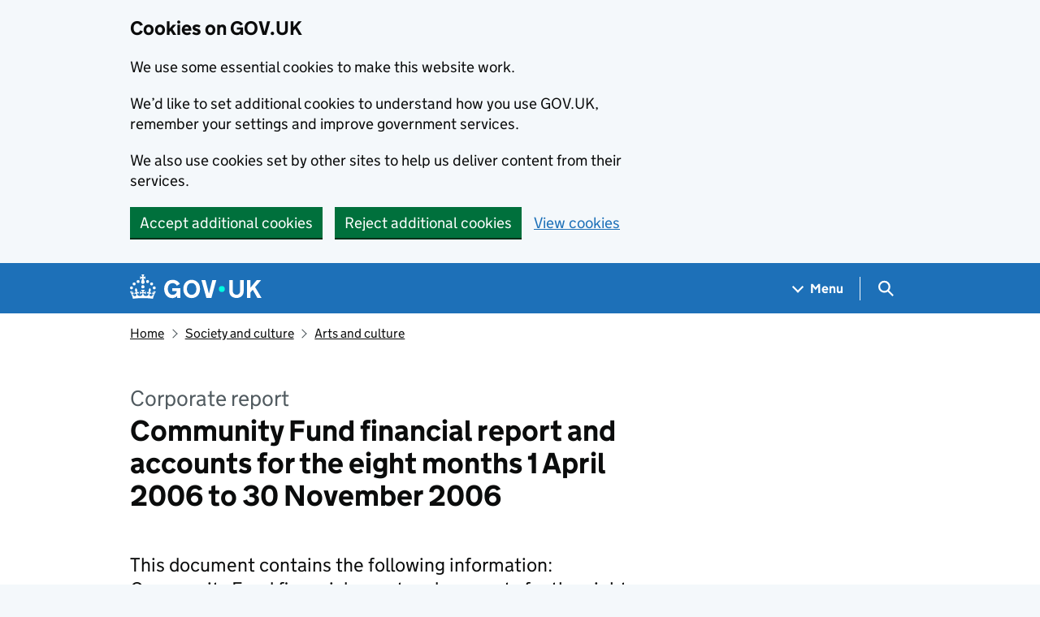

--- FILE ---
content_type: text/html; charset=utf-8
request_url: https://www.gov.uk/government/publications/community-fund-financial-report-and-accounts-for-the-eight-months-1-april-2006-to-30-november-2006
body_size: 11220
content:


<!DOCTYPE html>
<html class="govuk-template govuk-template--rebranded" lang="en">
  <head>
    <meta charset="utf-8">
    <title lang="en">  Community Fund financial report and accounts for the eight months 1 April 2006 to 30 November 2006 - GOV.UK
</title>

    <script src="/assets/frontend/govuk_publishing_components/vendor/lux/lux-measurer-d66192b1b665d415e1874e49a48138b7ae339548aa6cdb8687c7f9933e72b969.js" async="async"></script>
    <script src="/assets/frontend/govuk_publishing_components/rum-custom-data-b9e1806d1da2fa8ef1855d01aa71ba5eb0afc010dd2c4de3672cc7c7a39b0c8c.js" type="module"></script>
    <script src="/assets/frontend/govuk_publishing_components/rum-loader-a65b10e18ceeba3bd8a2eac507c7f2c513cdc82f35097df903fdea87f1dc2e33.js" async="async" data-lux-reporter-script="/assets/frontend/govuk_publishing_components/vendor/lux/lux-reporter-e42a1713aaa518087d9c67fbb0cc21d379b9e6dc85be80347c7e0d3ed98bcbf0.js"></script>

    <meta name="govuk:components_gem_version" content="63.3.1">
    <script src="/assets/frontend/govuk_publishing_components/load-analytics-5e3edc746a2d93af4860b30285fd0381088c6dd43eb694cde081704ad58cdb34.js" type="module"></script>

    <meta name="csrf-param" content="authenticity_token" />
<meta name="csrf-token" content="cteyBzAReOHRkcxcV4RHsE7Ox90FzRqlHP7KBphuSTaTYnGjFVx2Np7DZVDEZnmnsHk5EZ94EitrWKnodHGbjg" />

    <link rel="stylesheet" href="/assets/frontend/application-8fdf8375b9f36775c208501ab86a79e051a4ef6ea09d80189e39ddd08932bc80.css" media="all" />
    <link rel="icon" sizes="48x48" href="/assets/frontend/favicon-24f9fbe064118d58937932e73edafd1d50cb60f7bd84f52308382a309bc2d655.ico">
    <link rel="icon" sizes="any" href="/assets/frontend/favicon-d962d21b5bb443f546c097ea21b567cde639adef7370da45be5e349ba8d62d33.svg" type="image/svg+xml">
    <link rel="mask-icon" href="/assets/frontend/govuk-icon-mask-cdf4265165f8d7f9eec54aa2c1dfbb3d8b6d297c5d7919f0313e0836a5804bb6.svg" color="#1d70b8">
    <link rel="apple-touch-icon" href="/assets/frontend/govuk-icon-180-d45a306f0549414cfa5085f16e4a3816a77558b139e5bc226f23162d1d0decb0.png">

    <meta name="theme-color" content="#1d70b8">
    <meta name="viewport" content="width=device-width, initial-scale=1">

    <meta property="og:image" content="https://www.gov.uk/assets/frontend/govuk-opengraph-image-4196a4d6333cf92aaf720047f56cfd91b3532d7635fc21ebcf0d5897df6b5f77.png">

      <meta name="description" content="This document contains the following information: Community Fund financial report and accounts for the eight months 1 April 2006 to 30 November 2006.">
  
<script type="application/ld+json">
  {
  "@context": "http://schema.org",
  "@type": "Article",
  "mainEntityOfPage": {
    "@type": "WebPage",
    "@id": "https://www.gov.uk/government/publications/community-fund-financial-report-and-accounts-for-the-eight-months-1-april-2006-to-30-november-2006"
  },
  "name": "Community Fund financial report and accounts for the eight months 1 April 2006 to 30 November 2006",
  "datePublished": "2007-08-06T01:00:00+01:00",
  "dateModified": "2007-08-06T01:00:00+01:00",
  "text": "This document contains the following information: Community Fund financial report and accounts for the eight months 1 April 2006 to 30 November 2006.",
  "publisher": {
    "@type": "Organization",
    "name": "GOV.UK",
    "url": "https://www.gov.uk",
    "logo": {
      "@type": "ImageObject",
      "url": "https://www.gov.uk/assets/frontend/govuk_publishing_components/govuk-logo-b8553f688131fad665e52a8c2df7633f9cd1c0fffb9f69703cc68c728e7b3b74.png"
    }
  },
  "image": [
    "https://www.gov.uk/assets/frontend/govuk_publishing_components/govuk-schema-placeholder-1x1-2672c0fb7a5d5f947d880522c509ebe7f2be090885883cc94418f6860e812e15.png",
    "https://www.gov.uk/assets/frontend/govuk_publishing_components/govuk-schema-placeholder-4x3-194fde4197f00e669f6f52c182df2ed707bfb2024c9ef39f7a2ed20da62b90eb.png",
    "https://www.gov.uk/assets/frontend/govuk_publishing_components/govuk-schema-placeholder-16x9-30e6c0e035636ee6b9dc72ae254bcd4a925182805afe7c5b7170cf2394894b28.png"
  ],
  "author": {
    "@type": "Organization",
    "name": "Community Fund",
    "url": "https://www.gov.uk/government/organisations/community-fund"
  },
  "about": [
    {
      "@context": "http://schema.org",
      "@type": "Thing",
      "sameAs": "https://www.gov.uk/society-and-culture/arts-and-culture"
    }
  ],
  "headLine": "Community Fund financial report and accounts for the eight months 1 April 2006 to 30 November 2006",
  "description": "This document contains the following information: Community Fund financial report and accounts for the eight months 1 April 2006 to 30 November 2006.",
  "articleBody": "\u003cdiv class=\"govspeak\"\u003e\u003cp\u003eThis document contains the following information: Community Fund financial report and accounts for the eight months 1 April 2006 to 30 November 2006.\u003c/p\u003e\n\n\u003cp\u003eThe Community Fund was administratively merged with the New Opportunities Fund in June 2004 and was dissolved on 30 November 2006 under the National Lottery Act 2006 and assets etc were transferred to the Big Lottery Fund.\u003c/p\u003e\n\n\u003cp\u003eThis paper was laid before Parliament in response to a legislative requirement or as a Return to an Address and was ordered to be printed by the House of Commons.\u003c/p\u003e\n\u003c/div\u003e"
}
</script>

<link rel="canonical" href="https://www.gov.uk/government/publications/community-fund-financial-report-and-accounts-for-the-eight-months-1-april-2006-to-30-november-2006">

<meta property="og:site_name" content="GOV.UK">
<meta property="og:type" content="article">
<meta property="og:url" content="https://www.gov.uk/government/publications/community-fund-financial-report-and-accounts-for-the-eight-months-1-april-2006-to-30-november-2006">
<meta property="og:title" content="Community Fund financial report and accounts for the eight months 1 April 2006 to 30 November 2006">
<meta property="og:description" content="This document contains the following information: Community Fund financial report and accounts for the eight months 1 April 2006 to 30 November 2006.">

  <meta name="twitter:card" content="summary">


  <link rel="stylesheet" href="/assets/frontend/views/_publisher_metadata-744fb5bd85ef60d2c6547ba601b36b8543ed931f1dd9bae0e6020018309a9a2b.css" media="all" />
  <link rel="stylesheet" href="/assets/frontend/views/_published-dates-button-group-72393e81651841507f025ebaaf569a353bd99d290437564d194e3e4a27bb18b5.css" media="all" />
  <link rel="stylesheet" href="/assets/frontend/views/_sidebar-navigation-960af22d00fa9dfe708acf9207cace7b8e786d34f3b47d676a2ea29d5e59e128.css" media="all" />

  <meta name="csp-nonce" content="MjJ1j0QukWRJEZ1V7Q8mXQ==" />
  <link title="Search" rel="search" type="application/opensearchdescription+xml" href="/search/opensearch.xml">
    
  <meta name="govuk:format" content="corporate_report">
  <meta name="govuk:publishing-app" content="whitehall">
  <meta name="govuk:rendering-app" content="frontend">
  <meta name="govuk:schema-name" content="publication">
  <meta name="govuk:content-id" content="5eb4b40b-7631-11e4-a3cb-005056011aef">
  <meta name="govuk:content-has-history" content="true">
  <meta name="govuk:ga4-base-path" content="/government/publications/community-fund-financial-report-and-accounts-for-the-eight-months-1-april-2006-to-30-november-2006">
  <meta name="govuk:first-published-at" content="2007-08-06T01:00:00+01:00">
  <meta name="govuk:updated-at" content="2025-12-10T10:40:29+00:00">
  <meta name="govuk:public-updated-at" content="2007-08-06T01:00:00+01:00">
  <meta name="govuk:primary-publishing-organisation" content="Community Fund">
  <meta name="govuk:organisations" content="&lt;OT743&gt;">
  <meta name="govuk:taxonomy_level1" content="society-and-culture">
  <meta name="govuk:taxon-id" content="b29cf14b-54c6-402c-a9f0-77218602d1af">
  <meta name="govuk:taxon-ids" content="b29cf14b-54c6-402c-a9f0-77218602d1af">
  <meta name="govuk:taxon-slug" content="arts-and-culture">
  <meta name="govuk:taxon-slugs" content="arts-and-culture">


  
  

  </head>
  <body class="gem-c-layout-for-public govuk-template__body">
    <script nonce="MjJ1j0QukWRJEZ1V7Q8mXQ==">
//<![CDATA[
      document.body.className += ' js-enabled' + ('noModule' in HTMLScriptElement.prototype ? ' govuk-frontend-supported' : '');

//]]>
</script>      
<div id="global-cookie-message" data-module="cookie-banner" data-nosnippet="" aria-label="Cookies on GOV.UK" class="gem-c-cookie-banner govuk-clearfix govuk-cookie-banner js-banner-wrapper" role="region" hidden="hidden">
  <div class="govuk-cookie-banner__message govuk-width-container">
    <div class="govuk-grid-row">
      <div class="govuk-grid-column-two-thirds">
        <h2 class="govuk-cookie-banner__heading govuk-heading-m">Cookies on GOV.UK</h2>
        <div tabindex="-1" class="govuk-cookie-banner__content gem-c-cookie-banner__confirmation">
          <div class="gem-c-cookie-banner__content"><p class='govuk-body'>We use some essential cookies to make this website work.</p><p class='govuk-body'>We’d like to set additional cookies to understand how you use GOV.UK, remember your settings and improve government services.</p><p class='govuk-body'>We also use cookies set by other sites to help us deliver content from their services.</p></div>
          <p class="gem-c-cookie-banner__confirmation-message--accepted govuk-body" hidden
            data-ga4-cookie-banner 
            data-module="ga4-link-tracker"
            data-ga4-track-links-only
            data-ga4-set-indexes
            data-ga4-link='{"event_name":"navigation","type":"cookie banner","section":"You have accepted additional cookies"}'
          >You have accepted additional cookies. <span class="gem-c-cookie-banner__confirmation-message">You can <a class="govuk-link" href="/help/cookies">change your cookie settings</a> at any time.</span></p>
          <p class="gem-c-cookie-banner__confirmation-message--rejected govuk-body" hidden>You have rejected additional cookies. <span class="gem-c-cookie-banner__confirmation-message">You can <a class="govuk-link" href="/help/cookies">change your cookie settings</a> at any time.</span></p>
        </div>
      </div>
    </div>
    <div class="js-confirmation-buttons govuk-button-group">
        

  <button class="gem-c-button govuk-button" type="submit" data-accept-cookies="true" data-cookie-types="all">Accept additional cookies</button>


        

  <button class="gem-c-button govuk-button" type="submit" data-reject-cookies="true">Reject additional cookies</button>


        <a class="govuk-link" href="/help/cookies">View cookies</a>
    </div>
    <div hidden class="js-hide-button govuk-button-group">
      <button
        class="gem-c-cookie-banner__hide-button govuk-button"
        data-hide-cookie-banner="true"
        data-module="ga4-event-tracker"
         data-ga4-event='{"event_name":"select_content","type":"cookie banner","action":"closed","section":"You have accepted additional cookies"}' >
          Hide cookie message
        </button>
    </div>
  </div>
</div>
      <a data-module="govuk-skip-link" class="gem-c-skip-link govuk-skip-link govuk-!-display-none-print" href="#content">Skip to main content</a>

          <header data-module="ga4-event-tracker ga4-link-tracker" data-ga4-expandable="" class="gem-c-layout-super-navigation-header">
<div class="gem-c-layout-super-navigation-header__container govuk-width-container">
  <nav
    aria-labelledby="super-navigation-menu-heading"
    class="gem-c-layout-super-navigation-header__content"
    data-module="super-navigation-mega-menu">
    <div class="gem-c-layout-super-navigation-header__header-logo">
      <a class="govuk-header__link govuk-header__link--homepage" data-ga4-link='{"event_name":"navigation","type":"header menu bar","external":"false","text":"GOV.UK","section":"Logo","index_link":1,"index_section":0,"index_section_count":2,"index_total":1}' id="logo" aria-label="Go to the GOV.UK homepage" href="/">
        <svg
  xmlns="http://www.w3.org/2000/svg"
  focusable="false"
  role="img"
  viewBox="0 0 324 60"
  height="30"
  width="162"
  fill="currentcolor"
  class="govuk-header__logotype"
  aria-label="GOV.UK">
  <title>GOV.UK</title>
  <g>
    <circle cx="20" cy="17.6" r="3.7"></circle>
    <circle cx="10.2" cy="23.5" r="3.7"></circle>
    <circle cx="3.7" cy="33.2" r="3.7"></circle>
    <circle cx="31.7" cy="30.6" r="3.7"></circle>
    <circle cx="43.3" cy="17.6" r="3.7"></circle>
    <circle cx="53.2" cy="23.5" r="3.7"></circle>
    <circle cx="59.7" cy="33.2" r="3.7"></circle>
    <circle cx="31.7" cy="30.6" r="3.7"></circle>
    <path d="M33.1,9.8c.2-.1.3-.3.5-.5l4.6,2.4v-6.8l-4.6,1.5c-.1-.2-.3-.3-.5-.5l1.9-5.9h-6.7l1.9,5.9c-.2.1-.3.3-.5.5l-4.6-1.5v6.8l4.6-2.4c.1.2.3.3.5.5l-2.6,8c-.9,2.8,1.2,5.7,4.1,5.7h0c3,0,5.1-2.9,4.1-5.7l-2.6-8ZM37,37.9s-3.4,3.8-4.1,6.1c2.2,0,4.2-.5,6.4-2.8l-.7,8.5c-2-2.8-4.4-4.1-5.7-3.8.1,3.1.5,6.7,5.8,7.2,3.7.3,6.7-1.5,7-3.8.4-2.6-2-4.3-3.7-1.6-1.4-4.5,2.4-6.1,4.9-3.2-1.9-4.5-1.8-7.7,2.4-10.9,3,4,2.6,7.3-1.2,11.1,2.4-1.3,6.2,0,4,4.6-1.2-2.8-3.7-2.2-4.2.2-.3,1.7.7,3.7,3,4.2,1.9.3,4.7-.9,7-5.9-1.3,0-2.4.7-3.9,1.7l2.4-8c.6,2.3,1.4,3.7,2.2,4.5.6-1.6.5-2.8,0-5.3l5,1.8c-2.6,3.6-5.2,8.7-7.3,17.5-7.4-1.1-15.7-1.7-24.5-1.7h0c-8.8,0-17.1.6-24.5,1.7-2.1-8.9-4.7-13.9-7.3-17.5l5-1.8c-.5,2.5-.6,3.7,0,5.3.8-.8,1.6-2.3,2.2-4.5l2.4,8c-1.5-1-2.6-1.7-3.9-1.7,2.3,5,5.2,6.2,7,5.9,2.3-.4,3.3-2.4,3-4.2-.5-2.4-3-3.1-4.2-.2-2.2-4.6,1.6-6,4-4.6-3.7-3.7-4.2-7.1-1.2-11.1,4.2,3.2,4.3,6.4,2.4,10.9,2.5-2.8,6.3-1.3,4.9,3.2-1.8-2.7-4.1-1-3.7,1.6.3,2.3,3.3,4.1,7,3.8,5.4-.5,5.7-4.2,5.8-7.2-1.3-.2-3.7,1-5.7,3.8l-.7-8.5c2.2,2.3,4.2,2.7,6.4,2.8-.7-2.3-4.1-6.1-4.1-6.1h10.6,0Z"></path>
  </g>
  <circle class="govuk-logo-dot" cx="226" cy="36" r="7.3"></circle>
  <path d="M93.94 41.25c.4 1.81 1.2 3.21 2.21 4.62 1 1.4 2.21 2.41 3.61 3.21s3.21 1.2 5.22 1.2 3.61-.4 4.82-1c1.4-.6 2.41-1.4 3.21-2.41.8-1 1.4-2.01 1.61-3.01s.4-2.01.4-3.01v.14h-10.86v-7.02h20.07v24.08h-8.03v-5.56c-.6.8-1.38 1.61-2.19 2.41-.8.8-1.81 1.2-2.81 1.81-1 .4-2.21.8-3.41 1.2s-2.41.4-3.81.4a18.56 18.56 0 0 1-14.65-6.63c-1.6-2.01-3.01-4.41-3.81-7.02s-1.4-5.62-1.4-8.83.4-6.02 1.4-8.83a20.45 20.45 0 0 1 19.46-13.65c3.21 0 4.01.2 5.82.8 1.81.4 3.61 1.2 5.02 2.01 1.61.8 2.81 2.01 4.01 3.21s2.21 2.61 2.81 4.21l-7.63 4.41c-.4-1-1-1.81-1.61-2.61-.6-.8-1.4-1.4-2.21-2.01-.8-.6-1.81-1-2.81-1.4-1-.4-2.21-.4-3.61-.4-2.01 0-3.81.4-5.22 1.2-1.4.8-2.61 1.81-3.61 3.21s-1.61 2.81-2.21 4.62c-.4 1.81-.6 3.71-.6 5.42s.8 5.22.8 5.22Zm57.8-27.9c3.21 0 6.22.6 8.63 1.81 2.41 1.2 4.82 2.81 6.62 4.82S170.2 24.39 171 27s1.4 5.62 1.4 8.83-.4 6.02-1.4 8.83-2.41 5.02-4.01 7.02-4.01 3.61-6.62 4.82-5.42 1.81-8.63 1.81-6.22-.6-8.63-1.81-4.82-2.81-6.42-4.82-3.21-4.41-4.01-7.02-1.4-5.62-1.4-8.83.4-6.02 1.4-8.83 2.41-5.02 4.01-7.02 4.01-3.61 6.42-4.82 5.42-1.81 8.63-1.81Zm0 36.73c1.81 0 3.61-.4 5.02-1s2.61-1.81 3.61-3.01 1.81-2.81 2.21-4.41c.4-1.81.8-3.61.8-5.62 0-2.21-.2-4.21-.8-6.02s-1.2-3.21-2.21-4.62c-1-1.2-2.21-2.21-3.61-3.01s-3.21-1-5.02-1-3.61.4-5.02 1c-1.4.8-2.61 1.81-3.61 3.01s-1.81 2.81-2.21 4.62c-.4 1.81-.8 3.61-.8 5.62 0 2.41.2 4.21.8 6.02.4 1.81 1.2 3.21 2.21 4.41s2.21 2.21 3.61 3.01c1.4.8 3.21 1 5.02 1Zm36.32 7.96-12.24-44.15h9.83l8.43 32.77h.4l8.23-32.77h9.83L200.3 58.04h-12.24Zm74.14-7.96c2.18 0 3.51-.6 3.51-.6 1.2-.6 2.01-1 2.81-1.81s1.4-1.81 1.81-2.81a13 13 0 0 0 .8-4.01V13.9h8.63v28.15c0 2.41-.4 4.62-1.4 6.62-.8 2.01-2.21 3.61-3.61 5.02s-3.41 2.41-5.62 3.21-4.62 1.2-7.02 1.2-5.02-.4-7.02-1.2c-2.21-.8-4.01-1.81-5.62-3.21s-2.81-3.01-3.61-5.02-1.4-4.21-1.4-6.62V13.9h8.63v26.95c0 1.61.2 3.01.8 4.01.4 1.2 1.2 2.21 2.01 2.81.8.8 1.81 1.4 2.81 1.81 0 0 1.34.6 3.51.6Zm34.22-36.18v18.92l15.65-18.92h10.82l-15.03 17.32 16.03 26.83h-10.21l-11.44-20.21-5.62 6.22v13.99h-8.83V13.9"></path>
</svg>

</a></div>    <h2 id="super-navigation-menu-heading" class="govuk-visually-hidden">
      Navigation menu
    </h2>


    <div class="gem-c-layout-super-navigation-header__navigation-item">
      <a class="gem-c-layout-super-navigation-header__navigation-item-link" href="/browse"><span class="gem-c-layout-super-navigation-header__navigation-item-link-inner">          Menu
</span></a>
      <button aria-controls="super-navigation-menu" aria-expanded="false" aria-label="Show navigation menu" class="gem-c-layout-super-navigation-header__navigation-top-toggle-button" data-text-for-hide="Hide navigation menu" data-text-for-show="Show navigation menu" data-toggle-desktop-group="top" data-toggle-mobile-group="top" data-ga4-event='{"event_name":"select_content","type":"header menu bar","text":"Menu","index_section":1,"index_section_count":2,"section":"Menu"}' hidden="hidden" id="super-navigation-menu-toggle" type="button">
        <span class="gem-c-layout-super-navigation-header__navigation-top-toggle-button-inner">Menu</span>
</button>    </div>
    <div id="super-navigation-menu" hidden="hidden" class="gem-c-layout-super-navigation-header__navigation-dropdown-menu">
      <div class="govuk-grid-row gem-c-layout-super-navigation-header__navigation-items">


          <div class="govuk-grid-column-two-thirds-from-desktop gem-c-layout-super-navigation-header__column--services-and-information">
            <h3 class="govuk-heading-m gem-c-layout-super-navigation-header__column-header">
              Services and information
            </h3>
            <ul class="gem-c-layout-super-navigation-header__navigation-second-items gem-c-layout-super-navigation-header__navigation-second-items--services-and-information">
                  <li class="gem-c-layout-super-navigation-header__dropdown-list-item">
                    <a class="govuk-link gem-c-layout-super-navigation-header__navigation-second-item-link" data-ga4-link='{"event_name":"navigation","type":"header menu bar","index_section":1,"index_link":1,"index_section_count":3,"index_total":16,"section":"Services and information"}' href="/browse/benefits">Benefits</a>
                    
                  </li>
                  <li class="gem-c-layout-super-navigation-header__dropdown-list-item">
                    <a class="govuk-link gem-c-layout-super-navigation-header__navigation-second-item-link" data-ga4-link='{"event_name":"navigation","type":"header menu bar","index_section":1,"index_link":2,"index_section_count":3,"index_total":16,"section":"Services and information"}' href="/browse/births-deaths-marriages">Births, death, marriages and care</a>
                    
                  </li>
                  <li class="gem-c-layout-super-navigation-header__dropdown-list-item">
                    <a class="govuk-link gem-c-layout-super-navigation-header__navigation-second-item-link" data-ga4-link='{"event_name":"navigation","type":"header menu bar","index_section":1,"index_link":3,"index_section_count":3,"index_total":16,"section":"Services and information"}' href="/browse/business">Business and self-employed</a>
                    
                  </li>
                  <li class="gem-c-layout-super-navigation-header__dropdown-list-item">
                    <a class="govuk-link gem-c-layout-super-navigation-header__navigation-second-item-link" data-ga4-link='{"event_name":"navigation","type":"header menu bar","index_section":1,"index_link":4,"index_section_count":3,"index_total":16,"section":"Services and information"}' href="/browse/childcare-parenting">Childcare and parenting</a>
                    
                  </li>
                  <li class="gem-c-layout-super-navigation-header__dropdown-list-item">
                    <a class="govuk-link gem-c-layout-super-navigation-header__navigation-second-item-link" data-ga4-link='{"event_name":"navigation","type":"header menu bar","index_section":1,"index_link":5,"index_section_count":3,"index_total":16,"section":"Services and information"}' href="/browse/citizenship">Citizenship and living in the UK</a>
                    
                  </li>
                  <li class="gem-c-layout-super-navigation-header__dropdown-list-item">
                    <a class="govuk-link gem-c-layout-super-navigation-header__navigation-second-item-link" data-ga4-link='{"event_name":"navigation","type":"header menu bar","index_section":1,"index_link":6,"index_section_count":3,"index_total":16,"section":"Services and information"}' href="/browse/justice">Crime, justice and the law</a>
                    
                  </li>
                  <li class="gem-c-layout-super-navigation-header__dropdown-list-item">
                    <a class="govuk-link gem-c-layout-super-navigation-header__navigation-second-item-link" data-ga4-link='{"event_name":"navigation","type":"header menu bar","index_section":1,"index_link":7,"index_section_count":3,"index_total":16,"section":"Services and information"}' href="/browse/disabilities">Disabled people</a>
                    
                  </li>
                  <li class="gem-c-layout-super-navigation-header__dropdown-list-item">
                    <a class="govuk-link gem-c-layout-super-navigation-header__navigation-second-item-link" data-ga4-link='{"event_name":"navigation","type":"header menu bar","index_section":1,"index_link":8,"index_section_count":3,"index_total":16,"section":"Services and information"}' href="/browse/driving">Driving and transport</a>
                    
                  </li>
                  <li class="gem-c-layout-super-navigation-header__dropdown-list-item">
                    <a class="govuk-link gem-c-layout-super-navigation-header__navigation-second-item-link" data-ga4-link='{"event_name":"navigation","type":"header menu bar","index_section":1,"index_link":9,"index_section_count":3,"index_total":16,"section":"Services and information"}' href="/browse/education">Education and learning</a>
                    
                  </li>
                  <li class="gem-c-layout-super-navigation-header__dropdown-list-item">
                    <a class="govuk-link gem-c-layout-super-navigation-header__navigation-second-item-link" data-ga4-link='{"event_name":"navigation","type":"header menu bar","index_section":1,"index_link":10,"index_section_count":3,"index_total":16,"section":"Services and information"}' href="/browse/employing-people">Employing people</a>
                    
                  </li>
                  <li class="gem-c-layout-super-navigation-header__dropdown-list-item">
                    <a class="govuk-link gem-c-layout-super-navigation-header__navigation-second-item-link" data-ga4-link='{"event_name":"navigation","type":"header menu bar","index_section":1,"index_link":11,"index_section_count":3,"index_total":16,"section":"Services and information"}' href="/browse/environment-countryside">Environment and countryside</a>
                    
                  </li>
                  <li class="gem-c-layout-super-navigation-header__dropdown-list-item">
                    <a class="govuk-link gem-c-layout-super-navigation-header__navigation-second-item-link" data-ga4-link='{"event_name":"navigation","type":"header menu bar","index_section":1,"index_link":12,"index_section_count":3,"index_total":16,"section":"Services and information"}' href="/browse/housing-local-services">Housing and local services</a>
                    
                  </li>
                  <li class="gem-c-layout-super-navigation-header__dropdown-list-item">
                    <a class="govuk-link gem-c-layout-super-navigation-header__navigation-second-item-link" data-ga4-link='{"event_name":"navigation","type":"header menu bar","index_section":1,"index_link":13,"index_section_count":3,"index_total":16,"section":"Services and information"}' href="/browse/tax">Money and tax</a>
                    
                  </li>
                  <li class="gem-c-layout-super-navigation-header__dropdown-list-item">
                    <a class="govuk-link gem-c-layout-super-navigation-header__navigation-second-item-link" data-ga4-link='{"event_name":"navigation","type":"header menu bar","index_section":1,"index_link":14,"index_section_count":3,"index_total":16,"section":"Services and information"}' href="/browse/abroad">Passports, travel and living abroad</a>
                    
                  </li>
                  <li class="gem-c-layout-super-navigation-header__dropdown-list-item">
                    <a class="govuk-link gem-c-layout-super-navigation-header__navigation-second-item-link" data-ga4-link='{"event_name":"navigation","type":"header menu bar","index_section":1,"index_link":15,"index_section_count":3,"index_total":16,"section":"Services and information"}' href="/browse/visas-immigration">Visas and immigration</a>
                    
                  </li>
                  <li class="gem-c-layout-super-navigation-header__dropdown-list-item">
                    <a class="govuk-link gem-c-layout-super-navigation-header__navigation-second-item-link" data-ga4-link='{"event_name":"navigation","type":"header menu bar","index_section":1,"index_link":16,"index_section_count":3,"index_total":16,"section":"Services and information"}' href="/browse/working">Working, jobs and pensions</a>
                    
                  </li>
            </ul>
          </div>

          <div class="govuk-grid-column-one-third-from-desktop gem-c-layout-super-navigation-header__column--government-activity">
            <h3 class="govuk-heading-m gem-c-layout-super-navigation-header__column-header">
              Government activity
            </h3>
            <ul class="gem-c-layout-super-navigation-header__navigation-second-items gem-c-layout-super-navigation-header__navigation-second-items--government-activity">
                  <li class="gem-c-layout-super-navigation-header__dropdown-list-item">
                    <a class="govuk-link gem-c-layout-super-navigation-header__navigation-second-item-link gem-c-layout-super-navigation-header__navigation-second-item-link--with-description" data-ga4-link='{"event_name":"navigation","type":"header menu bar","index_section":2,"index_link":1,"index_section_count":3,"index_total":6,"section":"Government activity"}' href="/government/organisations">Departments</a>
                    <p class="gem-c-layout-super-navigation-header__navigation-second-item-description">Departments, agencies and public bodies</p>
                  </li>
                  <li class="gem-c-layout-super-navigation-header__dropdown-list-item">
                    <a class="govuk-link gem-c-layout-super-navigation-header__navigation-second-item-link gem-c-layout-super-navigation-header__navigation-second-item-link--with-description" data-ga4-link='{"event_name":"navigation","type":"header menu bar","index_section":2,"index_link":2,"index_section_count":3,"index_total":6,"section":"Government activity"}' href="/search/news-and-communications">News</a>
                    <p class="gem-c-layout-super-navigation-header__navigation-second-item-description">News stories, speeches, letters and notices</p>
                  </li>
                  <li class="gem-c-layout-super-navigation-header__dropdown-list-item">
                    <a class="govuk-link gem-c-layout-super-navigation-header__navigation-second-item-link gem-c-layout-super-navigation-header__navigation-second-item-link--with-description" data-ga4-link='{"event_name":"navigation","type":"header menu bar","index_section":2,"index_link":3,"index_section_count":3,"index_total":6,"section":"Government activity"}' href="/search/guidance-and-regulation">Guidance and regulation</a>
                    <p class="gem-c-layout-super-navigation-header__navigation-second-item-description">Detailed guidance, regulations and rules</p>
                  </li>
                  <li class="gem-c-layout-super-navigation-header__dropdown-list-item">
                    <a class="govuk-link gem-c-layout-super-navigation-header__navigation-second-item-link gem-c-layout-super-navigation-header__navigation-second-item-link--with-description" data-ga4-link='{"event_name":"navigation","type":"header menu bar","index_section":2,"index_link":4,"index_section_count":3,"index_total":6,"section":"Government activity"}' href="/search/research-and-statistics">Research and statistics</a>
                    <p class="gem-c-layout-super-navigation-header__navigation-second-item-description">Reports, analysis and official statistics</p>
                  </li>
                  <li class="gem-c-layout-super-navigation-header__dropdown-list-item">
                    <a class="govuk-link gem-c-layout-super-navigation-header__navigation-second-item-link gem-c-layout-super-navigation-header__navigation-second-item-link--with-description" data-ga4-link='{"event_name":"navigation","type":"header menu bar","index_section":2,"index_link":5,"index_section_count":3,"index_total":6,"section":"Government activity"}' href="/search/policy-papers-and-consultations">Policy papers and consultations</a>
                    <p class="gem-c-layout-super-navigation-header__navigation-second-item-description">Consultations and strategy</p>
                  </li>
                  <li class="gem-c-layout-super-navigation-header__dropdown-list-item">
                    <a class="govuk-link gem-c-layout-super-navigation-header__navigation-second-item-link gem-c-layout-super-navigation-header__navigation-second-item-link--with-description" data-ga4-link='{"event_name":"navigation","type":"header menu bar","index_section":2,"index_link":6,"index_section_count":3,"index_total":6,"section":"Government activity"}' href="/search/transparency-and-freedom-of-information-releases">Transparency</a>
                    <p class="gem-c-layout-super-navigation-header__navigation-second-item-description">Data, Freedom of Information releases and corporate reports</p>
                  </li>
            </ul>
          </div>
      </div>
</div>    <div class="gem-c-layout-super-navigation-header__search-item">
      <button id="super-search-menu-toggle" class="gem-c-layout-super-navigation-header__search-toggle-button" aria-controls="super-search-menu" aria-expanded="true" aria-label="Hide search menu" data-text-for-hide="Hide search menu" data-text-for-show="Show search menu" data-toggle-mobile-group="top" data-toggle-desktop-group="top" data-ga4-event='{"event_name":"select_content","type":"header menu bar","text":"Search","index_section":2,"index_section_count":2,"section":"Search"}' hidden="hidden" type="button">
        <span class="govuk-visually-hidden">
          Search GOV.UK
        </span>
        
<svg
  class="gem-c-layout-super-navigation-header__search-toggle-button-link-icon"
  width="27"
  height="27"
  viewBox="0 0 27 27"
  fill="none"
  xmlns="http://www.w3.org/2000/svg"
  aria-hidden="true"
  focusable="false">
  <circle
    cx="12.0161"
    cy="11.0161"
    r="8.51613"
    stroke="currentColor"
    stroke-width="3" />
  <line
    x1="17.8668"
    y1="17.3587"
    x2="26.4475"
    y2="25.9393"
    stroke="currentColor"
    stroke-width="3" />
</svg>

        <span
          aria-hidden="true"
          class="gem-c-layout-super-navigation-header__navigation-top-toggle-close-icon">
          &times;
        </span>
</button>
      <a class="gem-c-layout-super-navigation-header__search-item-link" href="/search">
        <span class="govuk-visually-hidden">
          Search GOV.UK
        </span>
        
<svg
  class="gem-c-layout-super-navigation-header__search-item-link-icon"
  width="27"
  height="27"
  viewBox="0 0 27 27"
  fill="none"
  xmlns="http://www.w3.org/2000/svg"
  aria-hidden="true"
  focusable="false">
  <circle
    cx="12.0161"
    cy="11.0161"
    r="8.51613"
    stroke="currentColor"
    stroke-width="3" />
  <line
    x1="17.8668"
    y1="17.3587"
    x2="26.4475"
    y2="25.9393"
    stroke="currentColor"
    stroke-width="3" />
</svg>

</a>    </div>
    <div id="super-search-menu" hidden="hidden" class="gem-c-layout-super-navigation-header__navigation-dropdown-menu">
      <div class="gem-c-layout-super-navigation-header__search-container gem-c-layout-super-navigation-header__search-items">
        <h3 class="govuk-visually-hidden">
          Search
        </h3>
        <div class="govuk-grid-row">
          <div class="govuk-grid-column-full">
            <form class="gem-c-layout-super-navigation-header__search-form" id="search" data-module="ga4-search-tracker" data-ga4-search-type="header menu bar" data-ga4-search-url="/search/all" data-ga4-search-section="Search GOV.UK" data-ga4-search-index-section="3" data-ga4-search-index-section-count="3" action="/search/all" method="get" role="search" aria-label="Site-wide">
              <div class="gem-c-search-with-autocomplete gem-c-search-with-autocomplete--large govuk-!-margin-bottom-0" data-module="gem-search-with-autocomplete" data-source-url="https://www.gov.uk/api/search/autocomplete.json" data-source-key="suggestions">
  <div data-module="gem-toggle-input-class-on-focus" class="gem-c-search govuk-!-display-none-print gem-c-search--large gem-c-search--on-white gem-c-search--separate-label govuk-!-margin-bottom-0">
    <label for="search-main-c46d9ff3" class="govuk-label govuk-label--m gem-c-layout-super-navigation-header__search-label--large-navbar">Search GOV.UK</label>
  <div class="gem-c-search__item-wrapper">
    <div class="js-search-input-wrapper">
      <input enterkeyhint="search" class="gem-c-search__item gem-c-search__input js-class-toggle" id="search-main-c46d9ff3" name="keywords" title="Search" type="search" value="" autocorrect="off" autocapitalize="off">
    </div>
    <div class="gem-c-search__item gem-c-search__submit-wrapper">
      <button class="gem-c-search__submit" type="submit" enterkeyhint="search">
        Search
        
<svg
  class="gem-c-search__icon"
  width="27"
  height="27"
  viewBox="0 0 27 27"
  fill="none"
  xmlns="http://www.w3.org/2000/svg"
  aria-hidden="true"
  focusable="false">
  <circle
    cx="12.0161"
    cy="11.0161"
    r="8.51613"
    stroke="currentColor"
    stroke-width="3" />
  <line
    x1="17.8668"
    y1="17.3587"
    x2="26.4475"
    y2="25.9393"
    stroke="currentColor"
    stroke-width="3" />
</svg>

</button>    </div>
  </div>
</div>
</div>
</form>          </div>
        </div>
      </div>
</div>  </nav>
</div>
</header>

    


      
  

  <div class="govuk-width-container">

      
<div class="gem-c-contextual-breadcrumbs">
    <div class="govuk-!-display-none-print">
      
<script type="application/ld+json">
  {
  "@context": "http://schema.org",
  "@type": "BreadcrumbList",
  "itemListElement": [
    {
      "@type": "ListItem",
      "position": 1,
      "item": {
        "name": "Home",
        "@id": "https://www.gov.uk/"
      }
    },
    {
      "@type": "ListItem",
      "position": 2,
      "item": {
        "name": "Society and culture",
        "@id": "https://www.gov.uk/society-and-culture"
      }
    },
    {
      "@type": "ListItem",
      "position": 3,
      "item": {
        "name": "Arts and culture",
        "@id": "https://www.gov.uk/society-and-culture/arts-and-culture"
      }
    }
  ]
}
</script>

<nav data-module="ga4-link-tracker" aria-label="Breadcrumb" class="gem-c-breadcrumbs govuk-breadcrumbs govuk-breadcrumbs--collapse-on-mobile">
  <ol class="govuk-breadcrumbs__list">
        <li class="govuk-breadcrumbs__list-item">
          <a data-ga4-link='{"event_name":"navigation","type":"breadcrumb","index_link":"1","index_total":"3"}' class="govuk-breadcrumbs__link" href="/">Home</a>
        </li>
        <li class="govuk-breadcrumbs__list-item">
          <a data-ga4-link='{"event_name":"navigation","type":"breadcrumb","index_link":"2","index_total":"3"}' class="govuk-breadcrumbs__link" href="/society-and-culture">Society and culture</a>
        </li>
        <li class="govuk-breadcrumbs__list-item">
          <a data-ga4-link='{"event_name":"navigation","type":"breadcrumb","index_link":"3","index_total":"3"}' class="govuk-breadcrumbs__link" href="/society-and-culture/arts-and-culture">Arts and culture</a>
        </li>
  </ol>
</nav>
    </div>
</div>

    

    

    <main role="main" id="content" class="govuk-main-wrapper  " >
      <span id="Top"></span>
      




<div class="govuk-grid-row gem-print-columns-none translation-nav-header">
  <div class="govuk-grid-column-two-thirds translation-nav-header__child">
    
<div class="gem-c-heading govuk-!-margin-bottom-0" dir="ltr">
      <span class="govuk-caption-xl gem-c-heading__context" >
    Corporate report
  </span>


  <h1 class="gem-c-heading__text govuk-heading-l">
    Community Fund financial report and accounts for the eight months 1 April 2006 to 30 November 2006
</h1></div>
  </div>
</div>

  <div class="govuk-grid-row">
    <div class="govuk-grid-column-two-thirds">
        <p class="gem-c-lead-paragraph" dir="ltr">
    This document contains the following information: Community Fund financial report and accounts for the eight months 1 April 2006 to 30 November 2006.
</p>
    </div>
  </div>



<div class="govuk-grid-row">
  <div class="metadata-wrapper gem-print-columns-none ">
    <div class="govuk-grid-column-two-thirds metadata-column">
      <div data-module="metadata" class="gem-c-metadata">
  <dl class="gem-c-metadata__list">
      <dt class="gem-c-metadata__term">From:</dt>
      <dd class="gem-c-metadata__definition" data-module="gem-toggle">
        <a href='/government/organisations/community-fund' class='govuk-link'>Community Fund</a>

      </dd>
      <dt class="gem-c-metadata__term">Published</dt>
      <dd class="gem-c-metadata__definition">6 August 2007</dd>
  </dl>
</div>
    </div>
    <div class="govuk-grid-column-one-third">
    </div>
  </div>
</div>




  <div data-button-location="top" data-button-text-subscribe="Get emails about this page" data-button-text-unsubscribe="Stop getting emails about this page" data-module="ga4-link-tracker" class="gem-c-single-page-notification-button govuk-!-display-none-print govuk-!-margin-bottom-6">
  <form action="/email/subscriptions/single-page/new" method="POST">
    <input type="hidden" name="base_path" value="/government/publications/community-fund-financial-report-and-accounts-for-the-eight-months-1-april-2006-to-30-november-2006">
    <button class="gem-c-single-page-notification-button__submit" type="submit" data-ga4-link='{"event_name":"navigation","type":"subscribe","index_link":1,"index_total":2,"section":"Top","url":"/email/subscriptions/single-page/new"}'>  <svg class="gem-c-single-page-notification-button__icon" aria-hidden="true" xmlns="http://www.w3.org/2000/svg" height="18" width="18" viewBox="0 0 459.334 459.334"><path fill="currentColor" d="M177.216 404.514c-.001.12-.009.239-.009.359 0 30.078 24.383 54.461 54.461 54.461s54.461-24.383 54.461-54.461c0-.12-.008-.239-.009-.359H175.216zM403.549 336.438l-49.015-72.002v-89.83c0-60.581-43.144-111.079-100.381-122.459V24.485C254.152 10.963 243.19 0 229.667 0s-24.485 10.963-24.485 24.485v27.663c-57.237 11.381-100.381 61.879-100.381 122.459v89.83l-49.015 72.002a24.76 24.76 0 0 0 20.468 38.693H383.08a24.761 24.761 0 0 0 20.469-38.694z" /></svg><span class="gem-c-single-page-notication-button__text">Get emails about this page</span>
</button>
</form></div>





<div class="govuk-grid-row gem-print-columns-none">
  <div class="govuk-grid-column-two-thirds">
    <div class="responsive-bottom-margin">

      <div class="responsive-bottom-margin">
          <section id="documents">
    
<div class="gem-c-heading govuk-!-margin-bottom-4">

  <h2 class="gem-c-heading__text govuk-heading-m">
    Documents
</h2></div>
      <section data-module="ga4-link-tracker" class="gem-c-attachment govuk-!-margin-bottom-6">
  <div class="gem-c-attachment__thumbnail govuk-!-display-none-print">
    <a class="govuk-link" target="_self" tabindex="-1" aria-hidden="true" data-ga4-link='{"event_name":"file_download","type":"attachment"}' href="https://assets.publishing.service.gov.uk/media/5a7c9234ed915d6969f45d07/0829.pdf">
        <svg class="gem-c-attachment__thumbnail-image gem-c-attachment__thumbnail-image--pdf" version="1.1" viewBox="0 0 99 140">
  <path d="M12,59h9v9h-9v-9ZM30,77v9h39v-9H30ZM30,104h57v-9H30v9ZM30,122h48v-9H30v9ZM12,86h9v-9h-9v9ZM12,122h9v-9h-9v9ZM12,104h9v-9h-9v9ZM30,68h57v-9H30v9ZM35.2,21c-.3-.2-.6-.4-1-.5s-.8-.2-1.3-.2h-2.6v5.5h2.6c.5,0,1,0,1.3-.2s.7-.3,1-.5c.3-.2.5-.5.7-.8s.2-.7.2-1.1h0c0-.5,0-.9-.2-1.2-.2-.3-.4-.6-.7-.8h0ZM52.4,21.9c-.4-.5-1-.9-1.6-1.1-.7-.3-1.5-.4-2.4-.4h-2.7v11.5h2.7c.9,0,1.7-.1,2.4-.4s1.2-.7,1.6-1.1c.4-.5.7-1.1.9-1.7.2-.7.3-1.4.3-2.1v-.7c0-.8,0-1.5-.3-2.1-.2-.6-.5-1.2-.9-1.7h0ZM87,12v27H12V12h75ZM39.8,23c0-.9-.1-1.6-.4-2.4-.3-.7-.7-1.4-1.2-1.9-.5-.5-1.2-1-1.9-1.2-.8-.3-1.6-.5-2.5-.5h-7.2v17.9h3.6v-6h3.2c.9,0,1.8-.1,2.6-.5.8-.3,1.4-.7,2-1.2.5-.5,1-1.2,1.3-1.9.3-.7.5-1.5.5-2.4h0ZM57.4,26c0-1.3-.2-2.6-.5-3.7s-.9-2-1.6-2.8c-.7-.8-1.6-1.4-2.7-1.8-1.1-.4-2.3-.6-3.8-.6h-6.6v17.9h6.6c1.5,0,2.7-.2,3.8-.6,1.1-.4,2-1,2.7-1.8.7-.8,1.3-1.7,1.6-2.8.4-1.1.5-2.3.5-3.7h0ZM72.4,17.1h-12.1v17.9h3.6v-7.5h7.8v-3.3h-7.8v-3.8h8.4s0-3.3,0-3.3Z" />
</svg>

</a></div>
  <div class="gem-c-attachment__details">
    <h3 class="gem-c-attachment__title">
      <a class="govuk-link" target="_self" data-ga4-link='{"event_name":"file_download","type":"attachment"}' href="https://assets.publishing.service.gov.uk/media/5a7c9234ed915d6969f45d07/0829.pdf">Community Fund financial report and accounts for the eight months 1 April 2006 to 30 November 2006 - Full Text</a>
</h3>
      <p class="gem-c-attachment__metadata gem-c-attachment__metadata--compact">Ref: ISBN 9780102947427, HC 829</p>


      <p class="gem-c-attachment__metadata"><span class="gem-c-attachment__attribute"><abbr title="Portable Document Format" class="gem-c-attachment__abbr">PDF</abbr></span>, <span class="gem-c-attachment__attribute">217 KB</span>, <span class="gem-c-attachment__attribute">40 pages</span></p>


      <p class="gem-c-attachment__metadata"><a class="govuk-link govuk-link--no-visited-state" target="_blank" rel="noopener" href="https://www.gov.uk/guidance/how-to-buy-printed-copies-of-official-documents">Order a copy</a></p>


      <p class="gem-c-attachment__metadata">This file may not be suitable for users of assistive technology.</p>
      <details data-module="ga4-event-tracker" data-ga4-event='{"event_name":"select_content","type":"detail","text":"Request an accessible format.","section":"Request an accessible format.","index_section":1,"index_section_count":1}' class="gem-c-details govuk-details govuk-!-margin-bottom-0" title="Request an accessible format.">
  <summary class="govuk-details__summary">
    <span class="govuk-details__summary-text"  data-ga4-expandable>
      Request an accessible format.
    </span>
</summary>  <div class="govuk-details__text">
    
        If you use assistive technology (such as a screen reader) and need a version of this document in a more accessible format, please email <a href='mailto:official.publishing@nationalarchives.gov.uk' target='_blank' class='govuk-link'>official.publishing@nationalarchives.gov.uk</a>. Please tell us what format you need. It will help us if you say what assistive technology you use.

  </div>
</details></div></section>
  </section>


        <section id="details">
          
<div class="gem-c-heading govuk-!-margin-bottom-4">

  <h2 class="gem-c-heading__text govuk-heading-m">
    Details
</h2></div>

          <div data-module="govspeak" class="gem-c-govspeak govuk-govspeak gem-c-govspeak--direction-ltr govuk-!-margin-bottom-0">
    
            <div class="govspeak"><p>This document contains the following information: Community Fund financial report and accounts for the eight months 1 April 2006 to 30 November 2006.</p>

<p>The Community Fund was administratively merged with the New Opportunities Fund in June 2004 and was dissolved on 30 November 2006 under the National Lottery Act 2006 and assets etc were transferred to the Big Lottery Fund.</p>

<p>This paper was laid before Parliament in response to a legislative requirement or as a Return to an Address and was ordered to be printed by the House of Commons.</p>
</div>

</div>        </section>
      </div>
      
  <div class="gem-c-published-dates govuk-!-margin-bottom-5" lang="en">
    <h2 class="govuk-visually-hidden">Updates to this page</h2>
      <div>Published 6 August 2007</div>
</div>

<div class="published-dates-button-group">
  <h2 class="govuk-visually-hidden">
      Sign up for emails or print this page
  </h2>

  <div data-button-location="bottom" data-button-text-subscribe="Get emails about this page" data-button-text-unsubscribe="Stop getting emails about this page" data-module="ga4-link-tracker" class="gem-c-single-page-notification-button govuk-!-display-none-print govuk-!-margin-bottom-3">
  <form action="/email/subscriptions/single-page/new" method="POST">
    <input type="hidden" name="base_path" value="/government/publications/community-fund-financial-report-and-accounts-for-the-eight-months-1-april-2006-to-30-november-2006">
    <button class="gem-c-single-page-notification-button__submit" type="submit" data-ga4-link='{"event_name":"navigation","type":"subscribe","index_link":2,"index_total":2,"section":"Footer","url":"/email/subscriptions/single-page/new"}'>  <svg class="gem-c-single-page-notification-button__icon" aria-hidden="true" xmlns="http://www.w3.org/2000/svg" height="18" width="18" viewBox="0 0 459.334 459.334"><path fill="currentColor" d="M177.216 404.514c-.001.12-.009.239-.009.359 0 30.078 24.383 54.461 54.461 54.461s54.461-24.383 54.461-54.461c0-.12-.008-.239-.009-.359H175.216zM403.549 336.438l-49.015-72.002v-89.83c0-60.581-43.144-111.079-100.381-122.459V24.485C254.152 10.963 243.19 0 229.667 0s-24.485 10.963-24.485 24.485v27.663c-57.237 11.381-100.381 61.879-100.381 122.459v89.83l-49.015 72.002a24.76 24.76 0 0 0 20.468 38.693H383.08a24.761 24.761 0 0 0 20.469-38.694z" /></svg><span class="gem-c-single-page-notication-button__text">Get emails about this page</span>
</button>
</form></div>
  <div class="gem-c-print-link govuk-!-display-none-print govuk-!-margin-bottom-8">
    <button class="govuk-link gem-c-print-link__button" data-module="print-link">Print this page</button>
</div>
</div>

    </div>
  </div>
  
<div class="govuk-grid-column-one-third sidebar-navigation">
  
<div class="gem-c-contextual-sidebar govuk-!-display-none-print"></div>
</div>

</div>

  <div class="govuk-grid-row">
    <div class="govuk-grid-column-two-thirds">
        
  <div class="gem-c-contextual-footer govuk-!-display-none-print" dir="ltr">
      <div data-module="ga4-link-tracker" class="gem-c-related-navigation govuk-!-display-none-print">



      <nav class="gem-c-related-navigation__nav-section"
     aria-labelledby="related-nav-topics-334d9bc9"
     data-module="gem-toggle">

    <h2 id="related-nav-topics-334d9bc9" class="gem-c-related-navigation__sub-heading gem-c-related-navigation__sub-heading--footer" data-track-count="footerRelatedItemSection">Explore the topic</h2>

  <ul class="gem-c-related-navigation__link-list">
        <li class="gem-c-related-navigation__link"><a class="govuk-link govuk-link gem-c-related-navigation__section-link govuk-link gem-c-related-navigation__section-link--footer" data-ga4-link='{"event_name":"navigation","type":"contextual footer","index_section":"1","index_link":"1","index_section_count":"1","index_total":"1","section":"Explore the topic"}' href="/society-and-culture/arts-and-culture">Arts and culture</a></li>

  </ul>
</nav>

</div>
</div>

    </div>
  </div>


    </main>
  </div>

  


      <div class="govuk-width-container">
          
<div data-module="feedback ga4-event-tracker" class="gem-c-feedback govuk-!-display-none-print">
  
<div class="gem-c-feedback__prompt gem-c-feedback__js-show js-prompt" tabindex="-1">
  <div class="gem-c-feedback__prompt-content">
    <div class="gem-c-feedback__prompt-questions js-prompt-questions" hidden>
      <div class="gem-c-feedback__prompt-question-answer">
        <h2 class="gem-c-feedback__prompt-question">Is this page useful?</h2>
        <ul class="gem-c-feedback__option-list">
          <li class="gem-c-feedback__option-list-item govuk-visually-hidden" hidden>
            <a class="gem-c-feedback__prompt-link" role="button" hidden="hidden" aria-hidden="true" href="/contact/govuk">
              Maybe
</a>          </li>
          <li class="gem-c-feedback__option-list-item">
            <button class="govuk-button gem-c-feedback__prompt-link js-page-is-useful" data-ga4-event='{"event_name":"form_submit","type":"feedback","text":"Yes","section":"Is this page useful?","tool_name":"Is this page useful?"}'>
              Yes <span class="govuk-visually-hidden">this page is useful</span>
</button>          </li>
          <li class="gem-c-feedback__option-list-item">

            <button class="govuk-button gem-c-feedback__prompt-link js-toggle-form js-page-is-not-useful" aria-controls="page-is-not-useful" data-ga4-event='{"event_name":"form_submit","type":"feedback","text":"No","section":"Is this page useful?","tool_name":"Is this page useful?"}'>
              No <span class="govuk-visually-hidden">this page is not useful</span>
</button>          </li>
        </ul>
      </div>
    </div>

    <div class="gem-c-feedback__prompt-questions gem-c-feedback__prompt-success js-prompt-success" role="alert" hidden>
      Thank you for your feedback
    </div>

    <div class="gem-c-feedback__prompt-questions gem-c-feedback__prompt-questions--something-is-wrong js-prompt-questions" hidden>
      <button class="govuk-button gem-c-feedback__prompt-link js-toggle-form js-something-is-wrong" aria-controls="something-is-wrong" data-ga4-event='{"event_name":"form_submit","type":"feedback","text":"Report a problem with this page","section":"Is this page useful?","tool_name":"Is this page useful?"}'>
        Report a problem with this page
</button>    </div>
  </div>
</div>

  <form action="/contact/govuk/problem_reports"
  id="something-is-wrong"
  class="gem-c-feedback__form js-feedback-form"
  method="post"
  hidden>

  <div class="govuk-grid-row">
    <div class="govuk-grid-column-two-thirds">
      <div class="gem-c-feedback__error-summary gem-c-feedback__js-show js-errors" tabindex="-1" hidden></div>

      <input type="hidden" name="url" value="https://www.gov.uk/government/publications/community-fund-financial-report-and-accounts-for-the-eight-months-1-april-2006-to-30-november-2006">

      <h2 class="gem-c-feedback__form-heading">Help us improve GOV.UK</h2>
      <p id="feedback_explanation" class="gem-c-feedback__form-paragraph">Don’t include personal or financial information like your National Insurance number or credit card details.</p>

      <div class="govuk-visually-hidden" aria-hidden="true">
        <label for="giraffe">This field is for robots only. Please leave blank</label>
        <input id="giraffe" name="giraffe" type="text" pattern=".{0}" tabindex="-1" autocomplete="off">
      </div>

      <div class="gem-c-textarea govuk-form-group govuk-!-margin-bottom-6">
    
  <label for="textarea-0ea25d89" class="gem-c-label govuk-label">What were you doing?</label>





  <textarea name="what_doing" class="govuk-textarea" id="textarea-0ea25d89" rows="3" spellcheck="true" aria-describedby="feedback_explanation">
</textarea>
     
</div>

      <div class="gem-c-textarea govuk-form-group govuk-!-margin-bottom-6">
    
  <label for="textarea-5e5eb6f3" class="gem-c-label govuk-label">What went wrong?</label>





  <textarea name="what_wrong" class="govuk-textarea" id="textarea-5e5eb6f3" rows="3" spellcheck="true">
</textarea>
     
</div>


      

  <button class="gem-c-button govuk-button" type="submit" data-ga4-event='{"event_name":"form_submit","type":"feedback","text":"Send","section":"Help us improve GOV.UK","tool_name":"Help us improve GOV.UK"}'>Send</button>



      <button
        class="govuk-button govuk-button--secondary gem-c-feedback__close gem-c-feedback__js-show js-close-form"
        aria-controls="something-is-wrong">
        Cancel
      </button>
    </div>
  </div>
</form>


 <script nonce="MjJ1j0QukWRJEZ1V7Q8mXQ==">
//<![CDATA[
  document.addEventListener("DOMContentLoaded", function () {
    var input = document.querySelector("#giraffe"),
      form = document.querySelector("#something-is-wrong")

    form.addEventListener("submit", spamCapture);

    function spamCapture(e) {
      if (input.value.length !== 0) return;
      e.preventDefault();
    }
  });

//]]>
</script>
  <div id="page-is-not-useful" class="gem-c-feedback__form gem-c-feedback__form--email gem-c-feedback__js-show js-feedback-form">
  <div class="govuk-grid-row">
    <div class="govuk-grid-column-two-thirds" id="survey-wrapper">
      <div class="gem-c-feedback__error-summary js-errors" tabindex="-1" hidden></div>

      <h2 class="gem-c-feedback__form-heading">Help us improve GOV.UK</h2>
      <p id="survey_explanation" class="gem-c-feedback__form-paragraph">
        To help us improve GOV.UK, we’d like to know more about your visit today.
        <a href="https://www.smartsurvey.co.uk/s/gov-uk-banner/?c=no-js" class="govuk-link" target="_blank" rel="noopener noreferrer external">Please fill in this survey (opens in a new tab<noscript> and requires JavaScript</noscript>)</a>.
      </p>
      <button
        class="govuk-button govuk-button--secondary js-close-form"
        aria-controls="page-is-not-useful"
        hidden>
        Cancel
      </button>
    </div>
  </div>
</div>

</div>
      </div>

        <footer data-module="ga4-link-tracker" class="gem-c-layout-footer govuk-footer">
  <div class="govuk-width-container">
    <svg
      xmlns="http://www.w3.org/2000/svg"
      focusable="false"
      role="presentation"
      viewBox="0 0 64 60"
      height="30"
      width="32"
      fill="currentcolor"
      class="govuk-footer__crown">
      <g>
        <circle cx="20" cy="17.6" r="3.7"></circle>
        <circle cx="10.2" cy="23.5" r="3.7"></circle>
        <circle cx="3.7" cy="33.2" r="3.7"></circle>
        <circle cx="31.7" cy="30.6" r="3.7"></circle>
        <circle cx="43.3" cy="17.6" r="3.7"></circle>
        <circle cx="53.2" cy="23.5" r="3.7"></circle>
        <circle cx="59.7" cy="33.2" r="3.7"></circle>
        <circle cx="31.7" cy="30.6" r="3.7"></circle>
        <path d="M33.1,9.8c.2-.1.3-.3.5-.5l4.6,2.4v-6.8l-4.6,1.5c-.1-.2-.3-.3-.5-.5l1.9-5.9h-6.7l1.9,5.9c-.2.1-.3.3-.5.5l-4.6-1.5v6.8l4.6-2.4c.1.2.3.3.5.5l-2.6,8c-.9,2.8,1.2,5.7,4.1,5.7h0c3,0,5.1-2.9,4.1-5.7l-2.6-8ZM37,37.9s-3.4,3.8-4.1,6.1c2.2,0,4.2-.5,6.4-2.8l-.7,8.5c-2-2.8-4.4-4.1-5.7-3.8.1,3.1.5,6.7,5.8,7.2,3.7.3,6.7-1.5,7-3.8.4-2.6-2-4.3-3.7-1.6-1.4-4.5,2.4-6.1,4.9-3.2-1.9-4.5-1.8-7.7,2.4-10.9,3,4,2.6,7.3-1.2,11.1,2.4-1.3,6.2,0,4,4.6-1.2-2.8-3.7-2.2-4.2.2-.3,1.7.7,3.7,3,4.2,1.9.3,4.7-.9,7-5.9-1.3,0-2.4.7-3.9,1.7l2.4-8c.6,2.3,1.4,3.7,2.2,4.5.6-1.6.5-2.8,0-5.3l5,1.8c-2.6,3.6-5.2,8.7-7.3,17.5-7.4-1.1-15.7-1.7-24.5-1.7h0c-8.8,0-17.1.6-24.5,1.7-2.1-8.9-4.7-13.9-7.3-17.5l5-1.8c-.5,2.5-.6,3.7,0,5.3.8-.8,1.6-2.3,2.2-4.5l2.4,8c-1.5-1-2.6-1.7-3.9-1.7,2.3,5,5.2,6.2,7,5.9,2.3-.4,3.3-2.4,3-4.2-.5-2.4-3-3.1-4.2-.2-2.2-4.6,1.6-6,4-4.6-3.7-3.7-4.2-7.1-1.2-11.1,4.2,3.2,4.3,6.4,2.4,10.9,2.5-2.8,6.3-1.3,4.9,3.2-1.8-2.7-4.1-1-3.7,1.6.3,2.3,3.3,4.1,7,3.8,5.4-.5,5.7-4.2,5.8-7.2-1.3-.2-3.7,1-5.7,3.8l-.7-8.5c2.2,2.3,4.2,2.7,6.4,2.8-.7-2.3-4.1-6.1-4.1-6.1h10.6,0Z"></path>
      </g>
    </svg>
      <div class="govuk-footer__navigation">
            <div class="govuk-grid-column-two-thirds govuk-!-display-none-print">
              <h2 class="govuk-footer__heading govuk-heading-m">Services and information</h2>
                <ul class="govuk-footer__list govuk-footer__list--columns-2">
                      <li class="govuk-footer__list-item">
                        <a class="govuk-footer__link" data-ga4-link='{"event_name":"navigation","type":"footer","index_link":"1","index_section":"1","index_section_count":"5","index_total":"16","section":"Services and information"}' href="/browse/benefits">Benefits</a>
                      </li>
                      <li class="govuk-footer__list-item">
                        <a class="govuk-footer__link" data-ga4-link='{"event_name":"navigation","type":"footer","index_link":"2","index_section":"1","index_section_count":"5","index_total":"16","section":"Services and information"}' href="/browse/births-deaths-marriages">Births, death, marriages and care</a>
                      </li>
                      <li class="govuk-footer__list-item">
                        <a class="govuk-footer__link" data-ga4-link='{"event_name":"navigation","type":"footer","index_link":"3","index_section":"1","index_section_count":"5","index_total":"16","section":"Services and information"}' href="/browse/business">Business and self-employed</a>
                      </li>
                      <li class="govuk-footer__list-item">
                        <a class="govuk-footer__link" data-ga4-link='{"event_name":"navigation","type":"footer","index_link":"4","index_section":"1","index_section_count":"5","index_total":"16","section":"Services and information"}' href="/browse/childcare-parenting">Childcare and parenting</a>
                      </li>
                      <li class="govuk-footer__list-item">
                        <a class="govuk-footer__link" data-ga4-link='{"event_name":"navigation","type":"footer","index_link":"5","index_section":"1","index_section_count":"5","index_total":"16","section":"Services and information"}' href="/browse/citizenship">Citizenship and living in the UK</a>
                      </li>
                      <li class="govuk-footer__list-item">
                        <a class="govuk-footer__link" data-ga4-link='{"event_name":"navigation","type":"footer","index_link":"6","index_section":"1","index_section_count":"5","index_total":"16","section":"Services and information"}' href="/browse/justice">Crime, justice and the law</a>
                      </li>
                      <li class="govuk-footer__list-item">
                        <a class="govuk-footer__link" data-ga4-link='{"event_name":"navigation","type":"footer","index_link":"7","index_section":"1","index_section_count":"5","index_total":"16","section":"Services and information"}' href="/browse/disabilities">Disabled people</a>
                      </li>
                      <li class="govuk-footer__list-item">
                        <a class="govuk-footer__link" data-ga4-link='{"event_name":"navigation","type":"footer","index_link":"8","index_section":"1","index_section_count":"5","index_total":"16","section":"Services and information"}' href="/browse/driving">Driving and transport</a>
                      </li>
                      <li class="govuk-footer__list-item">
                        <a class="govuk-footer__link" data-ga4-link='{"event_name":"navigation","type":"footer","index_link":"9","index_section":"1","index_section_count":"5","index_total":"16","section":"Services and information"}' href="/browse/education">Education and learning</a>
                      </li>
                      <li class="govuk-footer__list-item">
                        <a class="govuk-footer__link" data-ga4-link='{"event_name":"navigation","type":"footer","index_link":"10","index_section":"1","index_section_count":"5","index_total":"16","section":"Services and information"}' href="/browse/employing-people">Employing people</a>
                      </li>
                      <li class="govuk-footer__list-item">
                        <a class="govuk-footer__link" data-ga4-link='{"event_name":"navigation","type":"footer","index_link":"11","index_section":"1","index_section_count":"5","index_total":"16","section":"Services and information"}' href="/browse/environment-countryside">Environment and countryside</a>
                      </li>
                      <li class="govuk-footer__list-item">
                        <a class="govuk-footer__link" data-ga4-link='{"event_name":"navigation","type":"footer","index_link":"12","index_section":"1","index_section_count":"5","index_total":"16","section":"Services and information"}' href="/browse/housing-local-services">Housing and local services</a>
                      </li>
                      <li class="govuk-footer__list-item">
                        <a class="govuk-footer__link" data-ga4-link='{"event_name":"navigation","type":"footer","index_link":"13","index_section":"1","index_section_count":"5","index_total":"16","section":"Services and information"}' href="/browse/tax">Money and tax</a>
                      </li>
                      <li class="govuk-footer__list-item">
                        <a class="govuk-footer__link" data-ga4-link='{"event_name":"navigation","type":"footer","index_link":"14","index_section":"1","index_section_count":"5","index_total":"16","section":"Services and information"}' href="/browse/abroad">Passports, travel and living abroad</a>
                      </li>
                      <li class="govuk-footer__list-item">
                        <a class="govuk-footer__link" data-ga4-link='{"event_name":"navigation","type":"footer","index_link":"15","index_section":"1","index_section_count":"5","index_total":"16","section":"Services and information"}' href="/browse/visas-immigration">Visas and immigration</a>
                      </li>
                      <li class="govuk-footer__list-item">
                        <a class="govuk-footer__link" data-ga4-link='{"event_name":"navigation","type":"footer","index_link":"16","index_section":"1","index_section_count":"5","index_total":"16","section":"Services and information"}' href="/browse/working">Working, jobs and pensions</a>
                      </li>
                </ul>
            </div>
            <div class="govuk-grid-column-one-third govuk-!-display-none-print">
              <h2 class="govuk-footer__heading govuk-heading-m">Government activity</h2>
                <ul class="govuk-footer__list govuk-footer__list--columns-1">
                      <li class="govuk-footer__list-item">
                        <a class="govuk-footer__link" data-ga4-link='{"event_name":"navigation","type":"footer","index_link":"1","index_section":"2","index_section_count":"5","index_total":"8","section":"Government activity"}' href="/government/organisations">Departments</a>
                      </li>
                      <li class="govuk-footer__list-item">
                        <a class="govuk-footer__link" data-ga4-link='{"event_name":"navigation","type":"footer","index_link":"2","index_section":"2","index_section_count":"5","index_total":"8","section":"Government activity"}' href="/search/news-and-communications">News</a>
                      </li>
                      <li class="govuk-footer__list-item">
                        <a class="govuk-footer__link" data-ga4-link='{"event_name":"navigation","type":"footer","index_link":"3","index_section":"2","index_section_count":"5","index_total":"8","section":"Government activity"}' href="/search/guidance-and-regulation">Guidance and regulation</a>
                      </li>
                      <li class="govuk-footer__list-item">
                        <a class="govuk-footer__link" data-ga4-link='{"event_name":"navigation","type":"footer","index_link":"4","index_section":"2","index_section_count":"5","index_total":"8","section":"Government activity"}' href="/search/research-and-statistics">Research and statistics</a>
                      </li>
                      <li class="govuk-footer__list-item">
                        <a class="govuk-footer__link" data-ga4-link='{"event_name":"navigation","type":"footer","index_link":"5","index_section":"2","index_section_count":"5","index_total":"8","section":"Government activity"}' href="/search/policy-papers-and-consultations">Policy papers and consultations</a>
                      </li>
                      <li class="govuk-footer__list-item">
                        <a class="govuk-footer__link" data-ga4-link='{"event_name":"navigation","type":"footer","index_link":"6","index_section":"2","index_section_count":"5","index_total":"8","section":"Government activity"}' href="/search/transparency-and-freedom-of-information-releases">Transparency</a>
                      </li>
                      <li class="govuk-footer__list-item">
                        <a class="govuk-footer__link" data-ga4-link='{"event_name":"navigation","type":"footer","index_link":"7","index_section":"2","index_section_count":"5","index_total":"8","section":"Government activity"}' href="/government/how-government-works">How government works</a>
                      </li>
                      <li class="govuk-footer__list-item">
                        <a class="govuk-footer__link" data-ga4-link='{"event_name":"navigation","type":"footer","index_link":"8","index_section":"2","index_section_count":"5","index_total":"8","section":"Government activity"}' href="/government/get-involved">Get involved</a>
                      </li>
                </ul>
            </div>
      </div>

      <hr class="govuk-footer__section-break govuk-!-display-none-print">
    <div class="govuk-footer__meta">
      <div class="govuk-footer__meta-item govuk-footer__meta-item--grow">
          <h2 class="govuk-visually-hidden">Support links</h2>
          <ul class="govuk-footer__inline-list govuk-!-display-none-print">
              <li class="govuk-footer__inline-list-item">
                <a class="govuk-footer__link" data-ga4-link='{"event_name":"navigation","type":"footer","index_link":"1","index_section":"3","index_section_count":"5","index_total":"8","section":"Support links"}' href="/help">Help</a>
              </li>
              <li class="govuk-footer__inline-list-item">
                <a class="govuk-footer__link" data-ga4-link='{"event_name":"navigation","type":"footer","index_link":"2","index_section":"3","index_section_count":"5","index_total":"8","section":"Support links"}' href="/help/privacy-notice">Privacy</a>
              </li>
              <li class="govuk-footer__inline-list-item">
                <a class="govuk-footer__link" data-ga4-link='{"event_name":"navigation","type":"footer","index_link":"3","index_section":"3","index_section_count":"5","index_total":"8","section":"Support links"}' href="/help/cookies">Cookies</a>
              </li>
              <li class="govuk-footer__inline-list-item">
                <a class="govuk-footer__link" data-ga4-link='{"event_name":"navigation","type":"footer","index_link":"4","index_section":"3","index_section_count":"5","index_total":"8","section":"Support links"}' href="/help/accessibility-statement">Accessibility statement</a>
              </li>
              <li class="govuk-footer__inline-list-item">
                <a class="govuk-footer__link" data-ga4-link='{"event_name":"navigation","type":"footer","index_link":"5","index_section":"3","index_section_count":"5","index_total":"8","section":"Support links"}' href="/contact">Contact</a>
              </li>
              <li class="govuk-footer__inline-list-item">
                <a class="govuk-footer__link" data-ga4-link='{"event_name":"navigation","type":"footer","index_link":"6","index_section":"3","index_section_count":"5","index_total":"8","section":"Support links"}' href="/help/terms-conditions">Terms and conditions</a>
              </li>
              <li class="govuk-footer__inline-list-item">
                <a class="govuk-footer__link" lang="cy" data-ga4-link='{"event_name":"navigation","type":"footer","index_link":"7","index_section":"3","index_section_count":"5","index_total":"8","section":"Support links"}' href="/cymraeg">Rhestr o Wasanaethau Cymraeg</a>
              </li>
              <li class="govuk-footer__inline-list-item">
                <a class="govuk-footer__link" data-ga4-link='{"event_name":"navigation","type":"footer","index_link":"8","index_section":"3","index_section_count":"5","index_total":"8","section":"Support links"}' href="/government/organisations/government-digital-service">Government Digital Service</a>
              </li>
          </ul>
          <svg aria-hidden="true" focusable="false" class="govuk-footer__licence-logo" xmlns="http://www.w3.org/2000/svg" viewbox="0 0 483.2 195.7" height="17" width="41">
            <path
              fill="currentColor"
              d="M421.5 142.8V.1l-50.7 32.3v161.1h112.4v-50.7zm-122.3-9.6A47.12 47.12 0 0 1 221 97.8c0-26 21.1-47.1 47.1-47.1 16.7 0 31.4 8.7 39.7 21.8l42.7-27.2A97.63 97.63 0 0 0 268.1 0c-36.5 0-68.3 20.1-85.1 49.7A98 98 0 0 0 97.8 0C43.9 0 0 43.9 0 97.8s43.9 97.8 97.8 97.8c36.5 0 68.3-20.1 85.1-49.7a97.76 97.76 0 0 0 149.6 25.4l19.4 22.2h3v-87.8h-80l24.3 27.5zM97.8 145c-26 0-47.1-21.1-47.1-47.1s21.1-47.1 47.1-47.1 47.2 21 47.2 47S123.8 145 97.8 145" />
          </svg>
          <span
            class="govuk-footer__licence-description"
            data-ga4-track-links-only
            data-ga4-link='{"event_name":"navigation","section":"Licence","index_section":"4","index_link":"1","index_section_count":"5","text":"Open Government Licence v3.0","index_total":"1","type":"footer"}'>
            All content is available under the <a class="govuk-footer__link" href="https://www.nationalarchives.gov.uk/doc/open-government-licence/version/3/" rel="license">Open Government Licence v3.0</a>, except where otherwise stated
          </span>
      </div>
      <div
        class="govuk-footer__meta-item"
        data-ga4-link='{"event_name":"navigation","section":"Copyright","index_section":"5","index_link":"1","index_section_count":"5","text":"© Crown copyright","index_total":"1","type":"footer"}'>
        <a class="govuk-footer__link govuk-footer__copyright-logo" href="https://www.nationalarchives.gov.uk/information-management/re-using-public-sector-information/uk-government-licensing-framework/crown-copyright/">© Crown copyright</a>
      </div>
    </div>
  </div>
</footer>
    <script src="/assets/frontend/application-7ebb0f1963558d679629a443a407279f63a991d683fb52066486380b67486bc5.js" type="module"></script>
</body></html>


--- FILE ---
content_type: text/css
request_url: https://www.gov.uk/assets/frontend/views/_published-dates-button-group-72393e81651841507f025ebaaf569a353bd99d290437564d194e3e4a27bb18b5.css
body_size: -483
content:
@media(min-width: 40.0625em){.published-dates-button-group{display:flex;flex-direction:row}}@media(max-width: 40.0525em){.published-dates-button-group form{margin-bottom:15px}}@media(min-width: 40.0625em){.published-dates-button-group form{margin-right:20px}}
